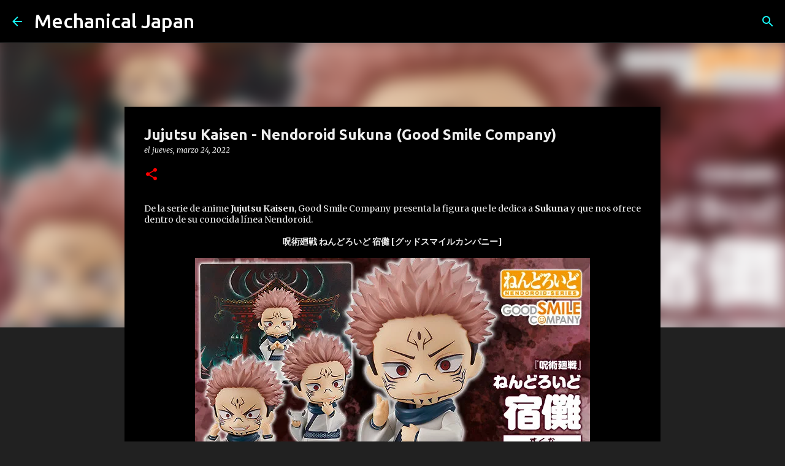

--- FILE ---
content_type: text/html; charset=utf-8
request_url: https://www.google.com/recaptcha/api2/aframe
body_size: 269
content:
<!DOCTYPE HTML><html><head><meta http-equiv="content-type" content="text/html; charset=UTF-8"></head><body><script nonce="zcVyt-DhiFgSMirAUCRArQ">/** Anti-fraud and anti-abuse applications only. See google.com/recaptcha */ try{var clients={'sodar':'https://pagead2.googlesyndication.com/pagead/sodar?'};window.addEventListener("message",function(a){try{if(a.source===window.parent){var b=JSON.parse(a.data);var c=clients[b['id']];if(c){var d=document.createElement('img');d.src=c+b['params']+'&rc='+(localStorage.getItem("rc::a")?sessionStorage.getItem("rc::b"):"");window.document.body.appendChild(d);sessionStorage.setItem("rc::e",parseInt(sessionStorage.getItem("rc::e")||0)+1);localStorage.setItem("rc::h",'1769355893733');}}}catch(b){}});window.parent.postMessage("_grecaptcha_ready", "*");}catch(b){}</script></body></html>